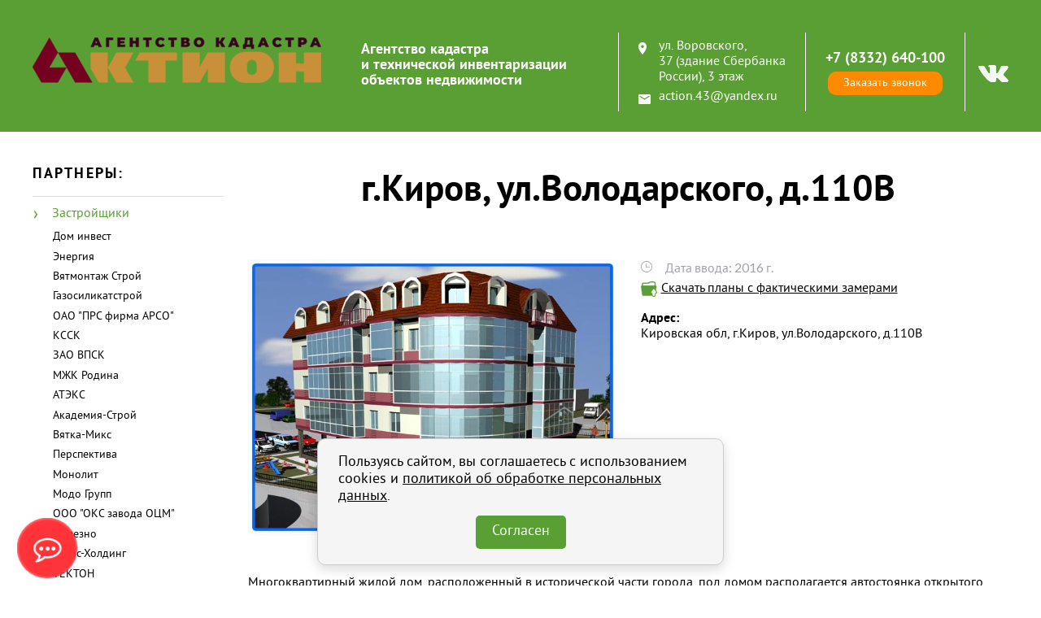

--- FILE ---
content_type: text/html; charset=UTF-8
request_url: https://xn--24-6kc6ajtg4a.xn--p1ai/partnyory/astrim_stroy/gkirov-_ulvolodarskogo-_d110v
body_size: 4114
content:
	<!DOCTYPE html>
<html>
<head>
	<title>г.Киров, ул.Володарского, д.110В  / ООО &quot;Астрим - Строй&quot; / Застройщики / Каталог / Актион</title>
	<meta http-equiv="Content-Type" content="text/html; charset=utf-8" />
	<meta name="viewport" content="width=device-width, initial-scale=1.0" />
	<base href="https://xn--24-6kc6ajtg4a.xn--p1ai/" />
	<link rel="shortcut icon" href="favicon.ico?v=2" />
	<meta name="description" content="Партнеры нашей компании: застройщики, заводы, агентства риэлторов, членства, коммерческая недвижимоть" />
	<meta name="keywords" content="" />
    
	
	<link rel="stylesheet" type="text/css" href="templates/style.css?v=5" media="screen, print" />
	<script src="http://ajax.googleapis.com/ajax/libs/jquery/1.11.1/jquery.min.js"></script>
    <link  href="http://cdnjs.cloudflare.com/ajax/libs/fotorama/4.6.4/fotorama.css" rel="stylesheet">
    <script src="http://cdnjs.cloudflare.com/ajax/libs/fotorama/4.6.4/fotorama.js"></script>
	<script src="https://www.google.com/recaptcha/api.js?onload=onloadCallback&render=explicit">
	</script>
</head>
<body>

    <a name="top" id="top"></a>
    <div class="all_wrap">
        <div class="main_wrap">
            <!-- HEADER -->
            <div class="header-wrap">
               <header class="container">
				   <div class="header-logo">
						<a href="/" class="logo"><img src="templates/img/logo_new.png" alt="Актион" /></a>
						<div class="header-logodescr">
							Агентство кадастра<br/> и технической инвентаризации<br/> объектов недвижимости
						</div>
					</div>
					<div class="header-contacts">
	<div class="header-contacts__column">
		<div class="header-contact header-adress">
			ул. Воровского,<br/> 37 (здание Сбербанка России), 3 этаж
		</div>
		<div class="header-contact header-mail">
			<a href="mailto:action.43@yandex.ru">action.43@yandex.ru</a>
		</div>
	</div>
	<div class="header-contacts__column">
		<div class="header-phone">+7 (8332) 640-100</div>
		<a class="button btn_bgwhite order-call get_popup" href="ordercall">Заказать звонок</a>
	</div>
	<div class="header-contacts__column">
		<a class="sovk" href="https://vk.com/club89703893" title="Мы Вконтакте" target="_blank"></a>
	</div>
</div>
                </header>
            </div>
		</div>
	
		<div class="content-wrap">
			<div class="container">
				<div class="two_columns">
					<div class="left_column"><div class="left_column__title">Партнеры:</div>
<div><ul class="lm_sub_1" id="categories_menu"><li class="active"><a href="/partnyory/zastrojshhiki" class="open_menu">Застройщики</a><ul class="lm_sub_2"><li><a href="/partnyory/dom_invest">Дом инвест</a></li><li><a href="/partnyory/energiya">Энергия</a></li><li><a href="/partnyory/vyatmontazh_stroj">Вятмонтаж Строй</a></li><li><a href="/partnyory/gazosilikatstroj">Газосиликатстрой</a></li><li><a href="/partnyory/prsf_arso">ОАО "ПРС фирма АРСО"</a></li><li><a href="/partnyory/kssk">КССК</a></li><li><a href="/partnyory/zao_vpsk">ЗАО ВПСК</a></li><li><a href="/partnyory/mzhk_rodina">МЖК Родина</a></li><li><a href="/partnyory/ateks">АТЭКС</a></li><li><a href="/partnyory/akademiya-stroj">Академия-Строй</a></li><li><a href="/partnyory/vyatka-miks">Вятка-Микс</a></li><li><a href="/partnyory/perspektiva">Перспектива</a></li><li><a href="/partnyory/monolit">Монолит</a></li><li><a href="/partnyory/modo_grupp">Модо Групп</a></li><li><a href="/partnyory/ocm">ООО "ОКС завода ОЦМ"</a></li><li><a href="/partnyory/zhelezno">Железно</a></li><li><a href="/partnyory/trans-holding">Транс-Холдинг</a></li><li><a href="/partnyory/tekton">ТЕКТОН</a></li><li class="active"><a href="/partnyory/astrim_stroy">ООО "Астрим - Строй"</a></li></ul></li><li><a href="/partnyory/proizvodstvo">Производство</a></li><li><a href="/partnyory/agenstva_rielterov">Агенства риэлтеров</a></li><li><a href="/partnyory/chlenstvo">Членство</a></li><li><a href="/partnyory/kommercheskaya_nedvizhimost">Коммерческая недвижимость</a></li></ul></div></div>
					<div class="main_column">
						<h1>г.Киров, ул.Володарского, д.110В</h1>


<div class="row">
	<div class="project-img col-lg-6 col-md-6">
					<a href="uploads/images/zastroy/astrim_stroy/volodarskogo110v.jpg" class="lightcase">
				<img src="uploads/images/zastroy/astrim_stroy/volodarskogo110v.jpg" alt=""/>
			</a>
			</div>
	<div class="col-lg-6 col-md-6">
		<div class="date date_big project-block">Дата ввода: 2016 г.</div><div class="project-block"><a class="download_link" href="uploads/files/volodarskogo110v.zip" target="_blank">Скачать планы с фактическими замерами</a></div><p><strong>Адрес: </strong><br/>Кировская обл, г.Киров, ул.Володарского, д.110В</p><script type="text/javascript" charset="utf-8" src="https://api-maps.yandex.ru/services/constructor/1.0/js/?sid=p_3_2io_oeNrYAwEtvnf3v0M-7Fj2iAi&width=100%&height=250&lang=ru_RU&sourceType=constructor"></script>	</div>	
</div>
<div class="project-bigdescr">
	<p>Многоквартирный жилой дом, расположенный в исторической части города, под домом располагается автостоянка открытого типа.</p>
<p>&laquo;Астрим-Строй&raquo; строит интересные дома в удобных для проживания районах города Кирова.</p></div>	
<div class="props">
	</div>


					</div>
				</div>
			</div>
		</div>
	</div>
</div>
</div>

		<!-- // main_wrap -->
		<!-- FOOTER -->
        <div class="footer_wrap">
            <!-- NAV -->
            <nav class="main-nav main-nav_footer">
               <div class="container">
                   <ul id="menu_menu1" class="sub_1"><li class="first"><a href="/services">Услуги</a></li><li><a href="/o_kompanii">О компании</a></li><li><a href="/price">Цены</a></li><li class="active"><a href="/partnyory">Партнеры</a></li><li><a href="/interesnaya_informaciya">Важная информация</a></li><li class="last"><a href="/kontakty">Контакты</a></li></ul>
                </div>
            </nav>
            <!-- end NAV -->
           <footer>
               <div class="container">
					<div class="clearfix">
					   <div class="header-logo">
							<a href="/" class="logo"><img src="templates/img/logo_new.png" alt="Актион" /></a>
							<div class="header-logodescr">
								Агентство кадастра<br/> и технической инвентаризации<br/> объектов недвижимости
							</div>
						</div>
						<div class="header-contacts">
	<div class="header-contacts__column">
		<div class="header-contact header-adress">
			ул. Воровского,<br/> 37 (здание Сбербанка России), 3 этаж
		</div>
		<div class="header-contact header-mail">
			<a href="mailto:action.43@yandex.ru">action.43@yandex.ru</a>
		</div>
	</div>
	<div class="header-contacts__column">
		<div class="header-phone">+7 (8332) 640-100</div>
		<a class="button btn_bgwhite order-call get_popup" href="ordercall">Заказать звонок</a>
	</div>
	<div class="header-contacts__column">
		<a class="sovk" href="https://vk.com/club89703893" title="Мы Вконтакте" target="_blank"></a>
	</div>
</div>
					</div>
					<p class="tar"><a href="uploads/files/docs/aktion_privacy_policy.pdf" target="_blank">Политика об обработке персональных данных</a></p>
                </div>
            </footer>
        </div>
        <!-- end FOOTER -->
    </div>


		</div>
	</div>
    <!-- Yandex.Metrika counter -->
<script type="text/javascript" >
    (function (d, w, c) {
        (w[c] = w[c] || []).push(function() {
            try {
                w.yaCounter32000151 = new Ya.Metrika2({
                    id:32000151,
                    clickmap:true,
                    trackLinks:true,
                    accurateTrackBounce:true,
                    webvisor:true
                });
            } catch(e) { }
        });
        var n = d.getElementsByTagName("script")[0],
            s = d.createElement("script"),
            f = function () { n.parentNode.insertBefore(s, n); };
        s.type = "text/javascript";
        s.async = true;
        s.src = "https://mc.yandex.ru/metrika/tag.js";
        if (w.opera == "[object Opera]") {
            d.addEventListener("DOMContentLoaded", f, false);
        } else { f(); }
    })(document, window, "yandex_metrika_callbacks2");
</script>
<noscript><div><img src="https://mc.yandex.ru/watch/32000151" style="position:absolute; left:-9999px;" alt="" /></div></noscript>
<!-- /Yandex.Metrika counter -->

	

    <a href="#top" class="button_totop" title="Наверх"></a>
	
	<link rel="stylesheet" type="text/css" href="js/lightcase/lightcase.css" media="screen" />
	<link rel="stylesheet" type="text/css" href="style.php" media="screen, print" />
	<link rel="stylesheet" type="text/css" href="https://fonts.googleapis.com/css?family=Lato:300,400">
	
	<script type="text/javascript" src="js/jquery-1.12.3.min.js"></script>
	<script type="text/javascript" src="js/lightcase/jquery.events.touch.js"></script>
	<script type="text/javascript" src="js/lightcase/lightcase.js"></script>
    <script type="text/javascript" src="js/slick.min.js"></script>
	<script type="text/javascript" src="js/app.js"></script>

 <script type="text/javascript">
var arrgetbtn=[];
arrgetbtn.push({"title":"VKontakte","icon":"fwidgethelp-vk","link":"https://vk.com/club89703893","target":"_blank","color":"#FFFFFF","background":"#507299"});
arrgetbtn.push({"title":"Whatsapp","icon":"fwidgethelp-whatsapp","link":"whatsapp://send?phone=79539472647","target":"_blank","color":"#FFFFFF","background":"#5EC758"});
arrgetbtn.push({"title":"Viber","icon":"fwidgethelp-viber","link":"viber://chat?number=79539472647","target":"_blank","color":"#FFFFFF","background":"#8456A7"});
 var WidGetButtonOptions = {
  id:"516ec57cb144a0bdc8a2be165eec6613",
  iconopen:"fwidgethelp-commenting-o",
  maintitle:"",
  mainbackground:"#FF3338",
  maincolor:"#FFFFFF",
  pulse:"widgethelp_pulse",
  fasize:"2",
  direction:"top",
  position:"leftbottom",
  arrbtn: arrgetbtn
};
(function() {
  var script = document.createElement("script");
  script.type = "text/javascript";
  script.async = true;
  script.src = "https://getbtn.com/widget/index.php?id="+WidGetButtonOptions.id;
  document.getElementsByTagName("head")[0].appendChild(script);
})();</script>

<div id="cookie-notice" class="cookie-notice">
	<p>Пользуясь сайтом, вы соглашаетесь с использованием cookies и <a href="uploads/files/docs/aktion_privacy_policy.pdf" target="_blank">политикой об обработке персональных данных</a>.</p>
	<button id="cookie-accept">Согласен</button>
</div>
<script>
	document.addEventListener('DOMContentLoaded', function () {
		const cookieNotice = document.getElementById('cookie-notice');
		const cookieAccepted = localStorage.getItem('cookieAccepted');

		if (!cookieAccepted) {
			cookieNotice.style.display = 'block';
		}

		document.getElementById('cookie-accept').addEventListener('click', function () {
			localStorage.setItem('cookieAccepted', 'true');
			cookieNotice.style.display = 'none';
		});
	});
</script>
</body>
</html>

--- FILE ---
content_type: text/css
request_url: https://xn--24-6kc6ajtg4a.xn--p1ai/templates/style.css?v=5
body_size: 8321
content:
@charset "utf-8";
article,
aside,
details,
figcaption,
figure,
footer,
header,
hgroup,
main,
menu,
nav,
section,
summary{display:block;}
audio,
canvas,
progress,
video{display:inline-block;vertical-align:baseline;}
button,
input,
optgroup,
select,
textarea{color:inherit;font:inherit;margin:0;}
*{-webkit-box-sizing:border-box;-moz-box-sizing:border-box;box-sizing:border-box;}
*:before,
*:after{-webkit-box-sizing:border-box;-moz-box-sizing:border-box;box-sizing:border-box;}
input,
button,
select,
textarea{font-family:inherit;font-size:inherit;line-height:inherit;}
.container{margin-right:auto;margin-left:auto;padding-left:20px;padding-right:20px;}
@media (min-width:640px){.container{width:100%;}
}
@media (min-width:780px){.container{width:100%;}
}
@media (min-width:1240px){.container{width:1240px;padding-left:20px;padding-right:20px;}
}
.row{margin-left:-15px;margin-right:-15px;}
.col-xs-1, .col-sm-1, .col-md-1, .col-lg-1, .col-xs-2, .col-sm-2, .col-md-2, .col-lg-2, .col-xs-3, .col-sm-3, .col-md-3, .col-lg-3, .col-xs-4, .col-sm-4, .col-md-4, .col-lg-4, .col-xs-5, .col-sm-5, .col-md-5, .col-lg-5, .col-xs-6, .col-sm-6, .col-md-6, .col-lg-6, .col-xs-7, .col-sm-7, .col-md-7, .col-lg-7, .col-xs-8, .col-sm-8, .col-md-8, .col-lg-8, .col-xs-9, .col-sm-9, .col-md-9, .col-lg-9, .col-xs-10, .col-sm-10, .col-md-10, .col-lg-10, .col-xs-11, .col-sm-11, .col-md-11, .col-lg-11, .col-xs-12, .col-sm-12, .col-md-12, .col-lg-12{position:relative;min-height:1px;padding-left:15px;padding-right:15px;}
.col-xs-1, .col-xs-2, .col-xs-3, .col-xs-4, .col-xs-5, .col-xs-6, .col-xs-7, .col-xs-8, .col-xs-9, .col-xs-10, .col-xs-11, .col-xs-12{float:left;}
.col-xs-12{width:100%;}
.col-xs-11{width:91.66666667%;}
.col-xs-10{width:83.33333333%;}
.col-xs-9{width:75%;}
.col-xs-8{width:66.66666667%;}
.col-xs-7{width:58.33333333%;}
.col-xs-6{width:50%;}
.col-xs-5{width:41.66666667%;}
.col-xs-4{width:33.33333333%;}
.col-xs-3{width:25%;}
.col-xs-2{width:16.66666667%;}
.col-xs-1{width:8.33333333%;}
@media (min-width:640px){.col-sm-1, .col-sm-2, .col-sm-3, .col-sm-4, .col-sm-5, .col-sm-6, .col-sm-7, .col-sm-8, .col-sm-9, .col-sm-10, .col-sm-11, .col-sm-12{float:left;}
.col-sm-12{width:100%;}
.col-sm-11{width:91.66666667%;}
.col-sm-10{width:83.33333333%;}
.col-sm-9{width:75%;}
.col-sm-8{width:66.66666667%;}
.col-sm-7{width:58.33333333%;}
.col-sm-6{width:50%;}
.col-sm-5{width:41.66666667%;}
.col-sm-4{width:33.33333333%;}
.col-sm-3{width:25%;}
.col-sm-2{width:16.66666667%;}
.col-sm-1{width:8.33333333%;}
}
@media (min-width:920px){.col-md-1, .col-md-2, .col-md-3, .col-md-4, .col-md-5, .col-md-6, .col-md-7, .col-md-8, .col-md-9, .col-md-10, .col-md-11, .col-md-12{float:left;}
.col-md-12{width:100%;}
.col-md-11{width:91.66666667%;}
.col-md-10{width:83.33333333%;}
.col-md-9{width:75%;}
.col-md-8{width:66.66666667%;}
.col-md-7{width:58.33333333%;}
.col-md-6{width:50%;}
.col-md-5{width:41.66666667%;}
.col-md-4{width:33.33333333%;}
.col-md-3{width:25%;}
.col-md-2{width:16.66666667%;}
.col-md-1{width:8.33333333%;}
}
@media (min-width:960px){.col-lg-1, .col-lg-2, .col-lg-3, .col-lg-4, .col-lg-5, .col-lg-6, .col-lg-7, .col-lg-8, .col-lg-9, .col-lg-10, .col-lg-11, .col-lg-12{float:left;}
.col-lg-12{width:100%;}
.col-lg-11{width:91.66666667%;}
.col-lg-10{width:83.33333333%;}
.col-lg-9{width:75%;}
.col-lg-8{width:66.66666667%;}
.col-lg-7{width:58.33333333%;}
.col-lg-6{width:50%;}
.col-lg-5{width:41.66666667%;}
.col-lg-4{width:33.33333333%;}
.col-lg-3{width:25%;}
.col-lg-2{width:16.66666667%;}
.col-lg-1{width:8.33333333%;}
}
.clearfix:before,
.clearfix:after,
.container:before,
.container:after,
.container-fluid:before,
.container-fluid:after,
.row:before,
.row:after{content:" ";display:table;}
.clearfix:after,
.container:after,
.container-fluid:after,
.row:after{clear:both;}
.center-block{display:block;margin-left:auto;margin-right:auto;}

.slick-slider{position: relative;display: block;-moz-box-sizing: border-box;box-sizing: border-box;-webkit-user-select: none;-moz-user-select: none;-ms-user-select: none;user-select: none;-webkit-touch-callout: none;-khtml-user-select: none;-ms-touch-action: pan-y;touch-action: pan-y;-webkit-tap-highlight-color: transparent;}
.slick-list{position: relative;display: block;overflow: hidden;margin: 0;padding: 0;}
.slick-list:focus{outline: none;}
.slick-list.dragging{cursor: pointer;cursor: hand;}
.slick-slider .slick-track,.slick-slider .slick-list{-webkit-transform: translate3d(0, 0, 0);-moz-transform: translate3d(0, 0, 0);-ms-transform: translate3d(0, 0, 0);-o-transform: translate3d(0, 0, 0);transform: translate3d(0, 0, 0);}
.slick-track{position: relative;top: 0;left: 0;display: block;}
.slick-track:before,.slick-track:after{display: table;content: '';}
.slick-track:after{clear: both;}
.slick-loading .slick-track{visibility: hidden;}
.slick-slide{display: none;float: left;height: 100%;min-height: 1px;}
[dir='rtl'] .slick-slide{float: right;}
.slick-slide img{display: block;}
.slick-slide.slick-loading img{display: none;}
.slick-slide.dragging img{pointer-events: none;}
.slick-initialized .slick-slide{display: block;}
.slick-loading .slick-slide{visibility: hidden;}
.slick-vertical .slick-slide{display: block;height: auto;border: 1px solid transparent;}
.slick-arrow.slick-hidden {display: none;}


/* font-family: "PT Sans"; */
@font-face {
    font-family: 'PT Sans';
    src: url('fonts/PtSans/pt_sans-web-regular-webfont.eot');
    src: url('fonts/PtSans/pt_sans-web-regular-webfont.eot?#iefix') format('embedded-opentype'),
         url('fonts/PtSans/pt_sans-web-regular-webfont.woff2') format('woff2'),
         url('fonts/PtSans/pt_sans-web-regular-webfont.woff') format('woff'),
         url('fonts/PtSans/pt_sans-web-regular-webfont.ttf') format('truetype'),
         url('fonts/PtSans/pt_sans-web-regular-webfont.svg#pt_sansregular') format('svg');
    font-weight: normal;
    font-style: normal;
}
@font-face {
    font-family: 'PT Sans';
    src: url('fonts/PtSans/pt_sans-web-italic-webfont.eot');
    src: url('fonts/PtSans/pt_sans-web-italic-webfont.eot?#iefix') format('embedded-opentype'),
         url('fonts/PtSans/pt_sans-web-italic-webfont.woff2') format('woff2'),
         url('fonts/PtSans/pt_sans-web-italic-webfont.woff') format('woff'),
         url('fonts/PtSans/pt_sans-web-italic-webfont.ttf') format('truetype'),
         url('fonts/PtSans/pt_sans-web-italic-webfont.svg#pt_sansitalic') format('svg');
    font-weight: normal;
    font-style: italic;
}
@font-face {
    font-family: 'PT Sans';
    src: url('fonts/PtSans/pt_sans-web-bold-webfont.eot');
    src: url('fonts/PtSans/pt_sans-web-bold-webfont.eot?#iefix') format('embedded-opentype'),
         url('fonts/PtSans/pt_sans-web-bold-webfont.woff2') format('woff2'),
         url('fonts/PtSans/pt_sans-web-bold-webfont.woff') format('woff'),
         url('fonts/PtSans/pt_sans-web-bold-webfont.ttf') format('truetype'),
         url('fonts/PtSans/pt_sans-web-bold-webfont.svg#pt_sansbold') format('svg');
    font-weight: 700;
    font-style: normal;
}
@font-face {
    font-family: 'PT Sans';
    src: url('fonts/PtSans/pt_sans-web-bolditalic-webfont.eot');
    src: url('fonts/PtSans/pt_sans-web-bolditalic-webfont.eot?#iefix') format('embedded-opentype'),
         url('fonts/PtSans/pt_sans-web-bolditalic-webfont.woff2') format('woff2'),
         url('fonts/PtSans/pt_sans-web-bolditalic-webfont.woff') format('woff'),
         url('fonts/PtSans/pt_sans-web-bolditalic-webfont.ttf') format('truetype'),
         url('fonts/PtSans/pt_sans-web-bolditalic-webfont.svg#pt_sansbold_italic') format('svg');
    font-weight: 700;
    font-style: italic;
}


html, body, div, span, applet, object, iframe, h1, h2, h3, h4, h5, h6, p, blockquote, pre, a, abbr, acronym, address, big, cite, code, del, dfn, em, font, img, ins, kbd, q, s, samp, small, strike, strong, sub, sup, tt, var, dd, dl, dt, li, ol, ul, fieldset, form, label, legend, table, caption, tbody, tfoot, thead, tr, th, td{background-position:0 0;background-repeat:no-repeat;border:0 none;font-size:100%;font-style:inherit;font-weight:inherit;margin:0;padding:0;text-align:left;vertical-align:baseline;}
a img,:link img,:visited img{border:0 none;}
table{border-collapse:collapse;border-spacing:0;}
ol, ul{list-style-image:none;list-style-position:outside;list-style-type:none;}
q:before, q:after, blockquote:before, blockquote:after{content:"";}
html, body{height:100%;}
body{background:#fff;color:#000;font-family:'PT Sans', sans-serif;font-size:100%;font-weight:400;line-height:1.2;height:100%;width:100%;}
.ajax_tpl{width:100%;height:100%;min-width:none;}
h1, h2, h3, h4, h5, h6{font-weight:normal;line-height:normal;}
h1, .h1{font-size:2.8125em;font-weight:700;line-height:1.3;margin:0 0 1.3em;text-align:center;}
h2, .h2{font-size:1.875em;font-weight:700;line-height:1.3;margin:0 0 1em;text-align:center;}
h3, .h3{font-size:1.25em;font-weight:700;margin:0 0 1em;}
h4{font-size:1em;font-weight:bold;margin:0 0 1.25em;}
h5{font-size:1em;margin:0 0 1.25em;}
h6{font-size:1em;font-weight:bold;}
h1 img, h2 img, h3 img, h4 img, h5 img, h6 img{margin:0;}
hr{border-top:1px solid #000;margin:10px 0 20px;}
p{margin:0 0 1.4em;}
a{color:#000;text-decoration:underline;}
a:active, a:hover{color:#000;outline:none;text-decoration:none;}
blockquote{border-left:30px solid #5a9f34;font-size:1.25em;font-weight:700;line-height:1.1;margin:2em 0 2em 5em;padding:0 1.75em;}
strong, b{font-weight:bold;}
em, dfn, i{font-style:italic;}
dfn{font-weight:bold;}
sup, sub{line-height:0;font-size:0.7em;}
sup{vertical-align:super;}
sub{vertical-align:sub;}
abbr, acronym{border-bottom:1px dotted #666;}
address{margin:0 0 1.5em;font-style:italic;}
del{color:#666;}
pre{margin:1.5em 0;white-space:pre;}
pre, code, tt{font:1em 'andale mono', 'lucida console', monospace;line-height:1.5;}
ul, ol{padding:0;}
li ul, li ol{margin:1em 1.5em;padding:0;}
ul{list-style-type:disc;list-style-position:outside;margin:0 1.5em 1em 1em;}
.green-line{list-style:none;margin:0 0 1em;}
.green-line li{padding:3px 0 5px 30px;position:relative;}
.green-line li:before{color:#5a9f34;content:'-';font-weight:700;left:0;position:absolute;top:0;}
ol{list-style-type:decimal;list-style-position:outside;margin:0 1.5em 1em 1.5em;}
li{padding:0 0 0 1.5em;}
dl{margin:0 0 1.5em 0;}
dl dt{font-weight:bold;}
dd{margin-left:1.5em;}
.table-wrap{margin-bottom:1.5em;overflow-x:auto;padding-bottom:1em;}
table{border-collapse:collapse;margin:0 0 1.5em;}
.table-wrap table{margin-bottom:0;}
thead th{background:#5a9f34;border:1px solid #fff;color:#fff;font-weight:700;padding:0.8em 1em;text-align:center;vertical-align:middle;}
th{color:#5a9f34;font-weight:700;}
th, td, caption{border:1px solid #5a9f34;padding:0.7em 1em;vertical-align:top;word-wrap:break-word;}
td p:last-child{margin-bottom:0;}
tr.even td{background:#e7e7e7;}
tfoot{font-style:italic;}
caption{background:#eee;}
mark{background:transparent;display:block;font-weight:700;line-height:1.5em;margin:1.5em 0;padding-left:2em;position:relative;}
mark:before{background:#ed1f24;border-radius:2px;content:'';height:100%;left:0;position:absolute;top:0;width:4px;}
img{border:0;height:auto;max-width:100%;vertical-align:top;}
.img_left{float:left;margin:0 1.5em 1.5em 0;}
.img_right{float:right;margin:0 0 1.5em 1.5em;}
.small{font-size:0.875em;}
.large{font-size:1.125em;}
.hide{display:none;}
.quiet{color:#666;}
.loud{color:#000;}
.highlight{background:#ff0;}
.added{background:#060;color:#fff;}
.removed{background:#900;color:#fff;}
.first{margin-left:0;padding-left:0;}
.last{margin-right:0;padding-right:0;}
.top{margin-top:0;padding-top:0;}
.bottom{margin-bottom:0;padding-bottom:0;}
.clear{clear:both;line-height:0;font-size:0;}
.tar{text-align:right;}
.tac{text-align:center;}
.tal{text-align:left;}
.tgreen{color:#5a9f34;}
.tgrey{color:#8d8d8d;}
.tup{text-transform:uppercase;}
.fancybox-wrap{max-width:800px;}
.fancybox-inner{max-width:100%;}
.fancybox-wrap .formatted-text{margin-left:0;margin-right:0;max-width:800px;}
.ie8{display:none !important;}
.button, .input-submit{background:#5a9f34;border:2px solid transparent;border-radius:13px;color:#fff !important;display:inline-block;font-size:0.875em;line-height:1;padding:0.6em 1.35em;text-align:center;text-decoration:none;-webkit-transition:bodrer 0.3s, background 0.3s, color 0.3s;transition:bodrer 0.3s, background 0.3s, color 0.3s;}
.button{margin:0 1em;}
.button:hover{background:#fff;border-color:#5a9f34;color:#5a9f34 !important;}
/*.btn_popup{background:#b7b7b7;}
.btn_popup:hover{background:#fff;border-color:#b7b7b7;color:#000 !important;}*/
.btn_bgwhite{background:#fff;color:#5a9f34 !important;}
.btn_bgwhite:hover{background:#5a9f34;border-color:#fff;color:#fff !important;}

.input-submit, .order-call, .btn_popup{background:#ff8a00; color: #fff !important;}
.input-submit:hover, .order-call:hover, .btn_popup:hover{background:#fff;border-color:#ff8a00;color:#000 !important;}
.btn_border { background: #fff;border-color:#ff8a00;color:#000 !important;}
.btn_border:hover {background:#ff8a00;color:#fff !important;}
.download_link{display:inline-block;margin-bottom:0.5em;padding-left:25px;position:relative;}
.download_link:before, .input-file span:before{background:url(img/sprite.png) no-repeat -44px 0;content:'';height:19px;left:0;position:absolute;top:0;width:20px;}
.date{color:rgba(69,69,83,0.5);font-family:'Lato', 'PT Sans', sans-serif;font-size:0.75em;margin-bottom:1em;padding:0 30px;position:relative;}
.date_big {font-size: 1em;}
.date:before{background:url(img/sprite.png) no-repeat -29px 0;content:'';display:block;height:14px;left:0;margin-top:-7px;position:absolute;top:50%;width:14px;}
.inner-block{margin:0 auto;max-width:980px;}
.breadcrumbs{font-size:0.875em;line-height:1.2;padding:1em 0;}
.paginator{margin:1em 0;}
.paginator a, .paginator span{display:inline-block;height:2em;line-height:2em;margin:0 0.5em;text-align:center;vertical-align:middle;width:2em;}
.paginator a{background:#5a9f34;color:#fff;text-decoration:none;}
.paginator .prev, .paginator .next{background:none;color:#5a9f34;width:auto;}
.paginator a:hover{color:#000;}
.paginator span{background:#e7e7e7;color:#000;}
.paginator .ditto_previous_link, .paginator .ditto_next_link{padding:0 0.5em;width:auto;}
.slick-slide img{display:inline-block !important;}
.slick-arrow{border:2px solid #dcdcdc;border-radius:50%;cursor:pointer;display:block;height:43px;line-height:36px;margin-top:-21px;position:absolute;text-align:center;top:50%;width:43px;z-index:500;}
.slick-arrow:hover{border-color:#5a9f34;}
.slick-arrow:hover{border-color:#5a9f34;}
.slick-arrow:before{background:url(img/sprite.png) no-repeat 100% 100%;content:'';display:inline-block;height:19px;vertical-align:middle;width:11px;}
.slick-prev{left:0;}
.slick-prev:before{background-position:0 -60px;margin-right:2px;}
.slick-next{right:0;}
.slick-next:before{background-position:-11px -60px;margin-left:2px;}
.slick-prev:hover:before{background-position:-22px -60px;}
.slick-next:hover:before{background-position:-33px -60px;}
.slick-disabled{display:none !important;}
.alert{display:block;color:#fff;font-weight:500;margin-bottom:1em;padding:0.5em 1em;width:100%;}
.alert-error{background:#ce1d1d;}
.alert-success{background:#37a13c;}
.input-error .input-form{border-color:#ce1d1d;}
input:focus, select:focus, textarea:focus, button:focus{outline:none;}
form{text-align:center;}
.input{display:block;margin:0 auto 1em;}
.input_text, .input_textarea, .input_file, .input_captcha{max-width:100%;width:300px;}
.form-wrap_hor .input, .big_feedback .input_text{display:inline-block;margin:0 -2px 1em;padding:0 10px;vertical-align:top;}
.form-wrap_hor .input_checkbox {display: block;width: 100%;margin-top: 1em;text-align: center;}
.big_feedback .input_text, .form-wrap_hor .input_text, .form-wrap_hor .input_textarea{width:200px;}
.big_feedback .input_checkbox {display: inline-block;margin: 0 -2px 1em;padding: 0 10px;vertical-align: top;}
.input-text, .input-textarea, select{background:#fff;border:1px solid #b7b7b7;border-radius:15px;font-family:inherit;font-size:0.875em;width:100%;}
.input-text, select{height:35px;line-height:33px;padding:0 20px;}
.input-textarea{height:105px;padding:10px 20px;resize:none;}
.input_submit{text-align:center;}
.input-submit{cursor:pointer;}
.captcha-text, .input_captcha .inout-text{display:inline-block !important;vertical-align:top;width:49.5%;}
.big_feedback{background:#f7f7f7;border-radius:10px;margin-top:50px;padding:40px 20px;}
.big_feedback .input_textarea{max-width:100%;width:580px;}
.input-file{display:inline-block;width:100%;}
.input-file:hover span{text-decoration:underline;}
.input-file span{display:block;font-size:0.875em;height:30px;line-height:1;max-width:100%;overflow:hidden;padding:2px 0 0 25px;position:relative;}
.input-file{position:relative;}
.input-file input[type="file"]{display:none;}
.input-file label{cursor:pointer;display:block;height:100%;width:100%;}
.personal-data { font-size: 12px;text-align: center;}
.noborder, .adaptive{font-size:1em;}
.noborder td, .noborder th, .adaptive td, .adaptive th{padding:0 10px 0 0;}
.noborder, .noborder td, .noborder th, .adaptive, .adaptive td, .adaptive th{border:none !important;}
.noborder td > p:last-child, .adaptive td > p:last-child{margin-bottom:1em;}
.all_wrap{display:table;height:100%;table-layout:fixed;width:100%;}
.main_wrap, .footer_wrap{/*display:table-row;*/ width:100%;}
/*.main_wrap{height:95%;}*/
.header-wrap, footer{background:#5a9f34;}
.header-wrap, footer, .header-wrap a, footer a,
.header-wrap a:hover, footer a:hover, .header-wrap a:focus, footer a:active{color:#fff;}
header, footer{padding:20px 0 25px;}
.header-logo{float:left;width:60%;margin-top: 20px;}
.header-contacts{float:right;width:40%;}
.header-contacts__column{display:table-cell;vertical-align:middle;}
.header-contacts__column{border-left:1px solid #fff;padding:0.5em 1.5em;text-align:center;}
.header-contacts__column:last-child{padding:10px 0 0 1em;}
.logo{margin-left:-17px;width:360px;}
.logo, .header-logodescr{display:inline-block;vertical-align:middle;}
.header-logodescr{line-height:1.1;padding:10px 40px 0;}
.header-logodescr, .header-phone{font-size:1.125em;font-weight:700;}
.header-contacts{padding-top:20px;}
.header-contact{padding-left:25px;position:relative;}
.header-contact + .header-contact{margin-top:5px;}
.header-contact:before{background:url(img/sprite.png) no-repeat 100% 100%;content:'';display:inline-block;left:0;position:absolute;top:0.5em;}
.header-adress:before{background-position:0 0;height:15px;margin-top:-4px;width:10px;}
.header-mail:before{background-position:-12px 0;height:12px;margin-top:-2px;width:15px;}
.header-mail a{text-decoration:none;}
.header-mail a:hover{text-decoration:underline;}
.order-call{border-radius:10px;padding:0.4em 1.2em;margin:0;white-space:nowrap;}
.header-phone{white-space:nowrap;}
.header-phone + .order-call{margin-top:0.5em;}
.sovk{background:url(img/sprite.png) no-repeat 0 -18px;display:inline-block;height:21px;opacity:0.95;width:37px;}
.sovk:hover{opacity:1;}
.hamburger, .main-nav__close{display:none;}
.main-nav .sub_1{font-size:1.125em;font-weight:700;letter-spacing:1.1px;list-style:none;margin:0;padding:0.3em 0;text-align:center;text-transform:uppercase;width:100%;}
.main-nav .sub_1 li{display:inline-block;margin:0;padding:1em 0.8em;vertical-align:middle;}
.main-nav .sub_1 a{text-decoration:none;-webkit-transition:color 0.3s;transition:color 0.3s;}
.main-nav .sub_1 li:nth-child(5) a {color:#ff8a00;}
.main-nav .sub_1 li:hover a, .main-nav .sub_1 li.active a{color:#5a9f34;}
.main-nav_header .sub_1{border-bottom:1px solid #5a9f34;}
.main-nav_footer .sub_1{border-top:1px solid #5a9f34;}
.section{padding:75px 0 60px;}
.section:nth-child(2n+1){background:#f7f7f7;}
.content-wrap{padding:40px 0 60px;}
.two_columns{display:table;width:100%;}
.left_column, .main_column{display:table-cell;vertical-align:top;}
.left_column{width:235px;}
.main_column{padding-left:30px;}
.left_column__title{font-size:1.125em;font-weight:700;letter-spacing:2.1px;margin-bottom:1em;text-transform:uppercase;}
.left-menu, .lm_sub_1{border-top:1px solid #dedede;list-style:none;margin:0;padding:0;}
.left-menu > li, .lm_sub_1 > li{border-bottom:1px solid #dedede;margin:0;padding:0.75em 0;}
.left-menu > li > a, .lm_sub_1 > li > a{display:block;padding:0 0 0 1.5em;position:relative;text-decoration:none;}
.left-menu > li > a:before, .lm_sub_1 > li > a:before{color:#5a9f34;content:'\203A';font-family:'Lato', 'PT Sans', sans-serif;font-size:24px;left:0;line-height:1em;position:absolute;top:-5px;}
.left-menu li.active > a, .left-menu li > a:hover, .lm_sub_1 li.active > a, .lm_sub_1 li > a:hover{color:#5a9f34;}
.left-menu ul, .lm_sub_1 ul{font-size:0.875em;list-style:none;margin:0;padding:0.5em 25px;}
.left-menu ul li, .lm_sub_1 ul li{margin:0;padding:0.3em 0;}
.left-menu ul li > a, .lm_sub_1 ul li > a{display:inline-block;text-decoration:none;}
.footer_wrap{height:auto;min-height:5%;}
.item__imgwrap{margin-bottom:25px;padding-top:77%;position:relative;width:100%;}
.item__img{background-position:center;background-repeat:no-repeat;background-size:cover;border-radius:6px;bottom:0;height:100%;left:0;overflow:hidden;position:absolute;right:0;top:0;width:100%;}
.item__img:before, .item__img:after{content:'';position:absolute;}
.item__img:before{background:#5a9f34;bottom:0;height:100%;left:0;opacity:0;right:0;top:0;-webkit-transition:opacity 0.3s;transition:opacity 0.3s;width:100%;}
.item__img:hover:before{opacity:0.7;}
.item__img:hover:after{background:url(img/sprite.png) no-repeat 0 -82px;height:80px;left:50%;margin-left:-40px;margin-top:-40px;top:50%;width:80px;}
.services-map{padding:60px 0 30px;}
.service{display:inline-block;float:none;margin:0 -2px 40px;vertical-align:top;}
.service__name{font-weight:700;display:block;letter-spacing:3.2px;max-width:300px;text-decoration:none;text-transform:uppercase;}
.service:hover .service__name{color:#5a9f34;}
.pluses-wrap{padding:60px 0 50px;}
.pluses{text-align:center;}
.pluse{display:inline-block;padding:0 50px;vertical-align:top;width:28.5%;}
.pluse__img{border:2px solid #5a9f34;border-radius:50%;height:100px;line-height:98px;margin:0 auto 1.125em;text-align:center;width:100px;}
.pluse__img img{display:inline;max-height:100%;vertical-align:middle;width:auto;}
.pluse__name{font-size:0.875em;font-weight:700;letter-spacing:3.2px;margin-bottom:1em;text-align:center;text-transform:uppercase;}
.pluse__descr{color:#656b6f;font-size:1.125em;line-height:1.39;text-align:center;}
.projects-wrap{padding:80px 0 90px;}
.projects{padding-bottom:45px;}
.project{padding-bottom:50px;display:inline-block;float:none;vertical-align:top;}
.project__imgwrap{margin-bottom:1.5em;}
.project__name{display:block;font-weight:700;margin-bottom:0.2em;text-decoration:none;}
a.project__name:hover, a.project__text:hover{text-decoration:underline;}
.project__text{color:#8d8d8d;font-size:0.75em;font-weight:700;text-decoration:none;}
.project__text{display:block;margin-bottom:10px;}
.show-map{text-decoration:underline;cursor:pointer;}
.show-map:hover{text-decoration:none;}
.show-map.active{color:#000;}
.show-map-wrap{display:none;margin-bottom:15px;}
.project .date{margin:1em 0;}
.project .button, .project .download_link{display:block;}
.project .button{margin:0 0 1em;}
.project .download_link{font-size:0.875em;}
.projects-block{margin-bottom:50px;}
.project-descr{display:none;max-width:650px;padding:10px;}
.project-company{display:inline-block;margin-bottom:20px;width:100%;}
.project-company-img{float:left;margin:5px 20px 10px 0;width:150px;}
.project-company-img img{max-height:100px;}
.project-company-name{font-size:1.8725em;font-weight:700;}
.project-company-img + .project-company-name{margin-left:150px;}
.project-img  { margin-bottom: 25px;}
.project-block { margin-bottom: 0.5em;}
.project-bigdescr { margin: 25px 0;}
.partners-list{margin-bottom:30px;}
.partners-wrap{padding:55px 0 70px;}
.partners{height:105px;margin-bottom:60px;overflow:hidden;padding:0 115px;}
.partner-slide{display:inline-block;text-align:center;vertical-align:top;}
.partner{border-left:1px solid #dcdcdc;display:inline-block;height:105px;line-height:105px;margin-bottom:15px;max-width:100%;overflow:hidden;padding:5px 10px;text-align:center;text-decoration:none;vertical-align:top;width:195px;}
.partner-slide .partner{margin-bottom:0;}
.partner img{max-height:100%;vertical-align:middle;width:auto;}
.partner__text{border:1px solid #d6d6d6;color:#333333;display:inline-block;font-size:1.1em;font-weight:700;line-height:1;padding:10px 5px;text-align:center;vertical-align:middle;}
.reviews-wrap{padding:85px 0 80px;}
.reviews{height:460px;margin-bottom:50px;overflow:hidden;padding:30px 110px;}
.review{display:inline-block;margin:0 -2px;padding:0 10px;width:33.333%;}
.review-item{background:#fff;border-radius:5px;height:400px;overflow:hidden;padding:30px 40px;}
.review__img{border-radius:50%;display:block;height:150px;margin:0 auto 20px;overflow:hidden;width:150px;line-height:150px;text-align:center;}
.review__img img{max-width:100%;max-height:100%;vertical-align:middle;}
.review__text, .review__name, .review__post{text-align:center;}
.review__text, .answer-block{color:#656b6f;line-height:1.125;}
.review__text{margin-bottom:45px;max-height:4.5em;overflow:hidden;}
.review__name, .answer-block__title{font-size:0.75em;font-weight:700;letter-spacing:3.2px;text-transform:uppercase;}
.review__post{color:#656b6f;font-size:0.75em;}
.review__textfull{display:none;}
.review-item a{display:block;}
.review-item a, .review-item a:hover{text-decoration:none;}
.reviews-list .comments{margin:0 auto;max-width:800px;padding-bottom:60px;}
.review-block-wrap{margin-bottom:40px;}
.review-img_block{float:left;margin-bottom:0;}
.review-img_block + .review-block__descr{margin-left:170px;}
.review-block__descr{padding-top:1em;}
.review-block__descr .review__text, .review-block__descr .review__name, .review-block__descr .review__post{text-align:left;}
.review-block__descr .review__name, .review-block__descr .review__post{display:inline-block;max-width:50%;vertical-align:middle;}
.review-block__descr .review__text{margin:1em 0;max-height:none;}
.answer-block{padding:10px 0 10px 200px;}
.answer-block__title{color:#000;margin-bottom:0.5em;}
.faqs-wrap{padding:50px 0 60px;}
.accordion .comments{padding:0 170px 45px;}
.accordion-item{margin-bottom:0.55em;}
.accordion__title{cursor:pointer;font-size:1.375em;font-weight:700;line-height:1.2;padding-left:35px;position:relative;}
.accordion__title:before{border-color:transparent;border-left-color:#5a9f34;border-style:solid;border-width:8px 10px;content:'';left:0;margin-top:-5px;position:absolute;top:0.5em;}
.open .accordion__title:before{border-color:transparent;border-top-color:#5a9f34;border-width:10px 8px;margin-top:0;}
.accordion__body{padding:25px 115px;}
.ordercall-wrap{padding:100px 0;}
.news-wrap{padding:90px 0;}
.news-wrap .h1, .news-wrap h1{margin-bottom:0.6em;}
.news-tabs__links{text-align:center;}
.news-tabs__links ul{background:#b7b7b7;border-radius:15px 15px 0 0;display:table;font-size:0.875em;list-style:none;margin:0 auto;padding:0;}
.news-tabs__links li{display:table-cell;padding:0;vertical-align:top;}
.news-tabs__links li a{border-right:1px solid #fff;border-radius:15px 15px 0 0;color:#fff;display:inline-block;padding:0.7em 1em;text-align:center;text-decoration:none;}
.news-tabs__links .current a, .news-tabs__links a:hover{background:#5a9f34;color:#fff;text-decoration:none;}
.news-tabs__links .current a{border-left:1px solid #fff;}
.news-tabs__body{border-top:1px solid #5a9f34;display:none;padding:50px 0 0;}
.news-tabs__body.show{display:block;}
.news-item{background:#f7f7f7;border-radius:6px;overflow:hidden;position:relative;margin-bottom:30px;}
.news-item__text{float:left;padding:30px 30px 40px;width:46%;}
.news-item__text-noimage{float:none;width:100%;}
.news-item__descr{line-height:1.5;height:12em;overflow:hidden;}
.news-item__name{display:block;font-size:1.375em;font-weight:700;line-height:1.3;height:3.9em;overflow:hidden;text-decoration:none;}
a.news-item__name:hover{text-decoration:underline;}
.news-item__date{border-top:1px solid #e7e7e7;bottom:0;height:40px;left:20px;line-height:38px;margin:0;position:absolute;width:37.5%;}
.news-item__date:before{left:8px;}
.news-item__img{display:block;float:right;text-align:right;width:54%;}
.subscribe{border-top:1px solid #dedede;margin:20px 0;padding:30px 0;}
.subscribe p{display:inline-block;line-height:36px;margin-right:20px;}
.persons{margin-bottom:50px;}
.person{display:inline-block;float:none;margin:0 -2px 40px;vertical-align:top;}
.person, .person h3, .person .h3, .person p, .person div{text-align:center;}
.person__img{background-position:center;background-repeat:no-repeat;-webkit-background-size:145px;background-size:145px;border:3px solid #5a9f34;border-radius:50%;display:block;height:139px;line-height:139px;margin:0 auto;width:139px;}
.person__img img{max-height:100%;width:auto;}
.button_totop{background:#5a9f34;border-radius:50%;bottom:200px;display:none;height:65px;line-height:60px;margin-right:-600px !important;position:fixed;right:50%;text-align:center;-webkit-transition:height 0.3s, line-height 0.3s, width 0.3s, margin 0.3s;transition:height 0.3s, line-height 0.3s, width 0.3s, margin 0.3s;width:65px;z-index:999;}
.button_totop:before{background:url(img/sprite.png) no-repeat 0 -42px;content:'';display:inline-block;height:18px;vertical-align:middle;width:29px;}
.button_totop:hover{height:75px;line-height:70px;margin-right:-605px;margin-top:-5px;width:75px;}
.YMapsID{height:100%;width:100%;}
.popup_back{background:#fff;cursor:pointer;display:none;height:100%;left:0;opacity:0.5;position:fixed;top:0;width:100%;z-index:1000;}

.popup_wrapper {display: none;}
.popup_wrapper .popup{background:#fff;left:50%;margin-left:-150px;padding:20px;position:absolute;text-align:center;width:300px;z-index:1001;}
.popup_wrapper .popup_overlay{background:rgba(0,0,0,0.6);height:100%;left:0;position:fixed;top:0;width:100%;z-index:1000;}
.popup_wrapper h4{line-height:24px;padding-left:0px !important;padding-bottom:15px;}
.popup_wrapper .popup_close {background:url('img/exit.png') no-repeat left top;cursor:pointer;height:33px;position:absolute;right:-40px;top:-35px;width:33px;}

.cookie-notice {position: fixed;bottom: 25px;left: 50%;transform: translateX(-50%);background: #f5f5f5;color: #000;border: 1px solid #ccc;border-radius: 10px;padding: 18.75px 25px;box-shadow: 0 5px 15px rgba(0,0,0,0.15);font-size: 17.5px;z-index: 9999;max-width: 90%;width: 500px;text-align: center;display: none;}
.cookie-notice p {margin: 0 0 12.5px;}
.cookie-notice a {color: black;text-decoration: underline;}
.cookie-notice button {background: #5a9f34;color: #fff;border: none;padding: 10px 20px;border-radius: 5px;cursor: pointer;}
.cookie-notice button:hover {background: #4A8C2A;}


@media(max-width:1280px){.button_totop{margin-right:0;right:15px;-webkit-transition:height 0.3s, line-height 0.3s, width 0.3s, right 0.3s;transition:height 0.3s, line-height 0.3s, width 0.3s, right 0.3s;}
.button_totop:hover{margin-right:0;right:10px;}
.logo{margin-left:0;}
}
@media(max-width:1200px){.header-logo{width:67%;}
.logo, .header-logodescr{margin:0 -2px;width:50%;}
.header-contacts{padding:0;width:33%;}
.header-contacts__column{border-top:1px solid #fff;border-left:0 none;display:block;padding-right:0;text-align:right;}
.header-contacts__column:first-child{border-top:0 none;}
.header-contact{display:inline-block;}
.header-contact br{display:none;}
.header-phone, .order-call{display:inline-block;margin:5px 0;vertical-align:middle;}
.header-phone + .order-call{margin-left:10px;}
}
@media(max-width:1100px){.header-logo{width:60%;}
.header-contacts{padding-top:15px;width:40%;}
.main-nav .sub_1{padding:0.8em 0;}
.main-nav .sub_1 li{padding:0.5em;}
}
@media(max-width:1024px){.logo{width:auto;}
.header-logodescr{display:block;padding-left:0;width:100%;}
.header-logodescr br{display:none;}
.news-item__img{padding-bottom:40px;width:45%;}
.news-item__text{float:none;width:100%;}
.news-item__descr{height:auto;margin-bottom:1em;overflow:visible;}
.news-item__date{right:20px;width:auto;}
}
@media(max-width:820px){.pluse{margin:0 -2px;padding:0 20px;width:33.333%;}
.reviews{padding:30px 50px;}
.partners{padding:0 50px;}
blockquote{margin:1em 0;}
.accordion .comments{padding:0 30px 45px;}
.accordion__body{padding:15px 0 15px 35px;}
.news-item{margin-bottom:40px;}
.content-wrap{padding:30px 0 50px;}
.breadcrumbs{padding:1em 0 0;}
.two_columns{display:block;}
.left_column, .main_column{display:block;width:100%;}
.main_column{padding:35px 0 0;}
.left-menu{border:0 none;font-size:0.875em;}
.left-menu > li{border:0 none;border-right:1px solid #dedede;display:inline-block;margin:0.5em 0;padding:0.5em 0.7em;vertical-align:top;}
.left-menu > li:first-child{border-left:1px solid #dedede;}
.left-menu > li a{padding:0;}
.left-menu > li a:before{display:none;}
.left-menu ul{padding:0.5em 0;}
.left-menu ul li{display:inline-block;padding:0.3em 1em 0.3em 0;vertical-align:top;}
}
@media(max-width:720px){.header-logo, .header-contacts{text-align:center;width:100%;}
.header-contacts{display:table;width:100%;}
.header-contacts__column{border-left:1px solid #fff;border-top:0 none;display:table-cell;padding:0 1.5em;text-align:center;vertical-align:middle;width:40%;}
.header-contacts__column:first-child{border-left:0 none;text-align:left;}
.header-contacts__column:last-child{width:20%;}
.header-logodescr{display:none;}
.hamburger{border:2px solid #5a9f34;cursor:pointer;height:50px;margin:20px;position:relative;-webkit-transition:background 0.3s;transition:background 0.3s;width:50px;}
.hamburger:hover{background:#5a9f34;}
.hamburger:hover span, .hamburger:hover span:before, .hamburger:hover span:after{background:#fff;}
.hamburger:focus{outline:none;}
.hamburger span{background:#5a9f34;display:block;height:3px;left:6px;position:absolute;right:6px;top:22px;}
.hamburger span:before,
.hamburger span:after{background-color:#5a9f34;content:"";display:block;height:3px;left:0;position:absolute;width:100%;}
.hamburger span:before{top:-12px;}
.hamburger span:after{bottom:-12px;}
.hamburger_main{display:block;}
.main-nav__close{color:#000;cursor:pointer;display:block;font-size:56px;line-height:24px;position:absolute;right:10px;top:10px;}
.main-nav__close:hover{color:#5a9f34;}
.main-nav_header{background:#fff;border:2px solid #5a9f34;border-top:0 none;left:0;margin:auto;right:0;opacity:0;overflow:hidden;padding:20px 0 10px;position:absolute;top:-100%;width:90%;z-index:1001;}
.main-nav_header{-webkit-transition:all .5s;-moz-transition:all .5s;transition:all .5s;}
.main-nav_header.open{opacity:1;top:0;}
.main-nav .sub_1{border-bottom:0;}
.main-nav .sub_1 li{display:block;}
.main-nav_footer{display:none;}
}
@media(max-width:640px){.section{padding:60px 0 !important;}
.button{margin:1em;}
header, footer{padding:15px 0 10px;}
h1, .h1{font-size:2em;line-height:1.1;}
h2, .h2{font-size:1.75em;}
.pluse{margin-bottom:40px;width:100%;}
.header-contacts__column{border-top:1px solid #fff;border-left:0 none;display:block;padding:1em 1.5em !important;text-align:center !important;width:100% !important;}
.item__imgwrap{height:292px;margin:0 auto 20px;max-width:100%;padding-top:0;width:380px;}
.service, .project{display:block;float:none;margin:0 auto 40px;max-width:100%;padding-bottom:0;width:380px;}
.project{margin-bottom:50px;}
.projects{padding-bottom:0;}
.partner{border-right:1px solid #dcdcdc;}
.news-item__img{display:none;}
.news-tabs__links ul{background:none;text-align:center;}
.news-tabs__links li{display:inline-block;margin:0 0.5em 1em;}
.news-tabs__links li a{background:#b7b7b7;border:0 none;border-radius:15px;}
.news-tabs__body{border-top:0 none;padding:20px 0;}
.review-block__descr .review__name, .review-block__descr .review__post{max-width:100%;}
.project-company-name{font-size:1.5em;}
}
@media(max-width:520px){.header-contacts__column{padding:1em 0 !important;}
.review-img_block{float:none;margin-bottom:15px;}
.review-img_block + .review-block__descr{margin-left:0;}
.review-block__descr .date{display:inline-block;}
.review-block__descr .review__name, .review-block__descr .review__post{display:block;}
.review-block__descr, .review-block__descr .review__text, .review-block__descr .review__name, .review-block__descr .review__post, .answer-block__title, .answer-block p{text-align:center;}
.answer-block{padding:10px 0;text-align:center;}
.project-company-img{float:none;margin:0 auto 15px;text-align:center;}
.project-company-name{margin-left:0 !important;text-align:center;}
}
@media(max-width:480px){}
@media(max-width:360px){.header-contact{padding-left:20px;}
}

/* debug - IMPORTANT */
.debug { position:absolute; top:0; right:10px; border:1px dotted #C1D2FB; padding: 15px; background:#fff; color:#000; z-index:5; }
.debug a { display:block; width:100%; text-align:right; }
.debug p { display:none; }

/* errors */
.error{color:red;}

/* captcha */
#captcha_reload{cursor:pointer; vertical-align:middle; }

#ajax_loader {
    position: fixed;
	display: none;
	background: url('img/ajax-loader.gif') no-repeat scroll left top transparent;
    width: 66px;
    height: 66px;
	left: 50%;
	top: 50%;
    margin: -33px 0 0 -33px;
	z-index: 1000;
}

.g-recaptcha {
	display: flex;
    justify-content: center;
    padding: 0 0 20px;
	transform: scale(0.85);
}


--- FILE ---
content_type: text/css;charset=UTF-8
request_url: https://xn--24-6kc6ajtg4a.xn--p1ai/style.php
body_size: 306
content:
@charset "utf-8";
.content H1 {}/*Свойства заголовка*/
TABLE.m_calendar {margin-top:5px}
.statistika {font-size:10px; color:#999999; text-align:right; width:100%}
.statistika {display:none} /* если убрать эту строку то в конце статьи будет отображаться статистика */

--- FILE ---
content_type: application/javascript; charset=UTF-8
request_url: https://xn--24-6kc6ajtg4a.xn--p1ai/js/app.js
body_size: 2883
content:
$(document).ready(function(){
    
    $('.hamburger_main').click(function(event){
        event.stopPropagation();
        $('.main-nav_header').toggleClass('open');
        $('.popup_back').toggle();
        if($('.main-nav_header').hasClass('open') == true){
            $('html, body').animate( { scrollTop: 0 }, 800 );
        }
    });
    
    $('.hamburger_left').click(function(event){
        event.stopPropagation();
        $('.left_column').toggleClass('open');
        $('.popup_back').toggle();
    });
    
    
    $('body').click(function(){
        if($('.main-nav_header').hasClass('open')){ $('.hamburger_main').click();}
        if($('.left_column').hasClass('open')){ $('.hamburger_left').click();}
    });
    $('body').keydown(function(e) {
        if(e.keyCode == 27){
            if($('.main-nav_header').hasClass('open')){ $('.hamburger_main').click();}
            if($('.left_column').hasClass('open')){ $('.hamburger_left').click();}
        }
    });
    
    $('.accordion__body').hide();
    $('.accordion__title').click( function(){
        $parent = $(this).parent();
        $parent.siblings().removeClass('open');
        $parent.siblings().find('.accordion__body').slideUp('500');
        $parent.toggleClass('open');
        $(this).siblings('.accordion__body').slideToggle('500');
        
    });

    if($('.partners').length > 0){
        $('.partners').slick({
          slidesToShow: 5,
          slidesToScroll: 5,
          prevArrow: '<div class="slick-prev"></div>',
          nextArrow: '<div class="slick-next"></div>',
          arrows: false,
          dots: false,
          infinite: true,
          autoplay: true,
          autoplaySpeed: 0,
          speed: 20000,
          focusOnSelect: true,
          responsive: [
            {
              breakpoint: 1200,
              settings: {
                slidesToShow: 4,
                slidesToScroll: 4,
                vertical: false,
              }
            },
            {
              breakpoint: 920,
              settings: {
                slidesToShow: 3,
                slidesToScroll: 3,
                vertical: false,
              }
            },
            {
              breakpoint: 720,
              settings: {
                slidesToShow: 2,
                slidesToScroll: 2,
                vertical: false,
              }
            },
            {
              breakpoint: 520,
              settings: {
                slidesToShow: 1,
                slidesToScroll: 1,
                vertical: false,
              }
            },
          ]
        });
    }
    
    // отзывы в слайдер кроме режима администратора
    if($('.reviews .comments').length > 0 && $('.reviews .jot-row').length==0 ){
        $('.reviews .comments').slick({
          slidesToShow: 3,
          slidesToScroll: 3,
          prevArrow: '<div class="slick-prev"></div>',
          nextArrow: '<div class="slick-next"></div>',
          arrows: true,
          dots: false,
          infinite: false,
          speed: 300,
          focusOnSelect: true,
          responsive: [
            {
              breakpoint: 1024,
              settings: {
                slidesToShow: 2,
                vertical: false,
              }
            },
            {
              breakpoint: 720,
              settings: {
                slidesToShow: 1,
                vertical: false,
              }
            },
          ]
        });
    }
    
    $("a.show-map, span.show-map").click(function(){
        if (!$(this).hasClass('active')){
            $(this).addClass('active').html('Скрыть карту');
            $(this).parent().parent().find(".show-map-wrap").slideDown();
        } else {
            $(this).removeClass('active').html($(this).attr('title'));
            $(this).parent().parent().find(".show-map-wrap").slideUp();
        }
        return false;
    });
        
    $('body').append('<div id="ajax_loader"></div>');

	$('#subscription_form').submit(function(){ 
		sendForm($(this)); 
		return false; 
	});
    
	// отправка форм обратной связи
	$('body').on('submit', '.send_common' , function(){
		var $this = $(this);
		if ($this.find('input[name=form_type]').length < 1){
			return true;
		}
		if ($this.find('input:file').length > 0){
            var formData = new FormData();
            
			$this.find('input:file').each(function(index, elem){
				formData.append(elem.name, elem.files[0]);
            });
            
            $.each($this.serializeArray(), function(index, elem){
                formData.append(elem.name, elem.value);
            });
            
            formData.append('send', '1');
			
			$.ajax({
				type: 'post',
				data:  formData,
				processData: false,
				contentType: false,
				dataType: 'json',
				url: 'ajax.php?op=send_common',
				beforeSend: function(){$('#ajax_loader').show();},
				success: function(data){
					$this.parent('.form_wrapper').replaceWith(data.html);
				},
				complete: function(){$('#ajax_loader').hide();}
			});
        } else {
			$.ajax({
				type: 'post',
				data: $this.serialize()+'&send=1',
				dataType: 'json',
				url: 'ajax.php?op=send_common',
				beforeSend: function(){$('#ajax_loader').show();},
				success: function(data){
					$this.parent('.form_wrapper').replaceWith(data.html);
				},
				complete: function(){$('#ajax_loader').hide();}
			});
        }
		return false;
	});
	
	//всплывающее окно
	$('body').on('click', '.get_popup', function(){
		var $this = $(this);
		$.ajax({
			type: 'get',
			url: $this.attr('href'),
			dataType: 'html',
			beforeSend: function() {$('#ajax_loader').show();},
			success: function(data) {
				if (typeof data !== 'undefined') {
					showPopupForm(data);
				}
			},
			complete: function() {$('#ajax_loader').hide();}
		});
		return false;
    });
    
    if( typeof send_form != 'undefined' && send_form == true ){
        var pos= $("#form_mes").offset().top; 
        window.scrollTo(0,pos); 
    }
	    
    $(".input-file input[type=file]").change(function(){
         var filename = $(this).val().replace(/.*\\/, "");
         $("#filename").html(filename);
    });
    
    $(".button_totop").click(function(){
        $('html, body').animate( { scrollTop: 0 }, 800 );
        return false;
    });
    
    $(window).scroll(function(){
        var top = $(this).scrollTop();
        if (top > $(this).innerHeight() / 3){
            $(".button_totop").show();
        }else $(".button_totop").hide();
    });
    
    news_tabs(1);
    $(".news-tabs__links a").click(function(){
        news_tabs($(this).data('id'));
        return false;
    });
	
	if($('.lightcase').length > 0){
		$('.lightcase').lightcase({
			labels: {'errorMessage': 'Источник не найден...',
						'sequenceInfo.of': ' из ',
						'close': 'Закрыть',
						'navigator.prev': 'Следующий',
						'navigator.next': 'Предыдущий',
						'navigator.play': 'Проиграть',
						'navigator.pause': 'Остановить'
					}
		});
	}
	if($('.lightcase-slideshow').length > 0){
		$('.lightcase-slideshow').lightcase({
			slideshow: true,
			transition: 'scrollHorizontal',
			labels: {'errorMessage': 'Источник не найден...',
						'sequenceInfo.of': ' из ',
						'close': 'Закрыть',
						'navigator.prev': 'Следующий',
						'navigator.next': 'Предыдущий',
						'navigator.play': 'Проиграть',
						'navigator.pause': 'Остановить'
					}
		});
	}
});

function sendForm(form){
	$.ajax({
		type: "POST",
		dataType: "json",
		url: "subscription.php",
		data: form.serialize(),
		success: function(data){
			if (typeof data.html != 'undefined') {
				alert(data.html);
			} else {
				alert('Произошла ошибка. Обратитесь к администратору сайта');
			}
		},
		error: function(){
			alert('Произошла ошибка. Обратитесь к администратору сайта');
		}
	});
}

// новости на главной
function news_tabs(id){
    $(".news-tabs__links li").removeClass('current');
    $(".news-tabs__body").hide();
    $(".news-tabs__links a[data-id="+id+"]").parent('li').addClass('current');
    $(".news-tabs__body[data-id="+id+"]").show();
}

//использование капчи
function reloadImg(){
    $('#captcha').src = 'modules/aspam_img.php?' + Math.random();
}

function SetCookie(cookieName,cookieValue,nDays) {
 var today = new Date();
 var expire = new Date();
 if (nDays==null || nDays==0) nDays=1;
 expire.setTime(today.getTime() + 3600000*24*nDays);
 document.cookie = cookieName+"="+escape(cookieValue)
                 + ";expires="+expire.toGMTString()
                 + ";path=/";
}

function ReadCookie(cookieName) {
 var theCookie=""+document.cookie;
 var ind=theCookie.indexOf(cookieName);
 if (ind==-1 || cookieName=="") return ""; 
 var ind1=theCookie.indexOf(';',ind);
 if (ind1==-1) ind1=theCookie.length; 
 return unescape(theCookie.substring(ind+cookieName.length+1,ind1));
}

function showPopupForm(text) {
	var $popup_wrapper = $('.popup_wrapper');
	var $container = $('.popup_wrapper .popup_content');
	
	if (!$container.length) {
		$('<div class="popup_wrapper">'+
			'<div class="popup_overlay"></div>'+
			'<div class="popup">'+
				'<div class="popup_close"></div>'+
				'<div class="popup_content"></div>'+
			'</div>'+
		  '</div>'
		).appendTo('body');
		
		$popup_wrapper = $('.popup_wrapper');
		$container = $('.popup .popup_content');
		
		$popup_wrapper
			.on('click', '.popup_close, .close', function(event){
				event.stopPropagation();
				event.preventDefault();
				$popup_wrapper.fadeOut(200);
			})
			.on('click', '.popup', function(event){
				event.stopPropagation();
			});
		
		$('body')			
			.click(function(){
				if ($popup_wrapper.is(':visible')) $popup_wrapper.fadeOut(200);
			})
			.keydown(function(event) {
				if (event.keyCode == 27) {
					if ($popup_wrapper.is(':visible')) $popup_wrapper.fadeOut(200);
				}
			});
	}
	
	$container.html(text);
	$popup_wrapper.fadeIn(200);
	$popup_wrapper.find('.popup').css({'top': ($(window).scrollTop() + 100)});
}